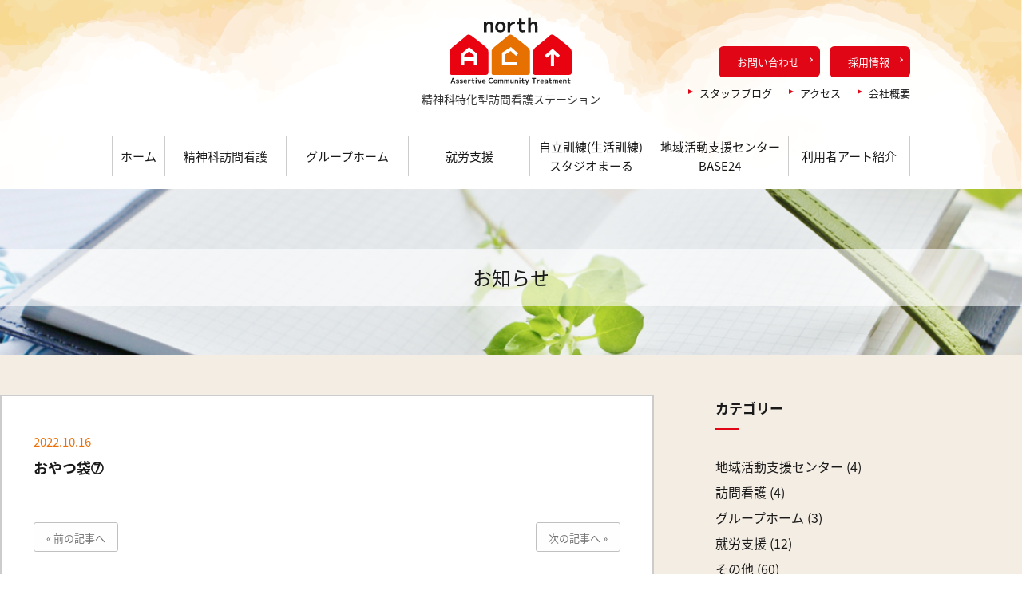

--- FILE ---
content_type: text/html; charset=UTF-8
request_url: https://www.north-act.com/art-gallery/%E3%81%8A%E3%82%84%E3%81%A4%E8%A2%8B%E2%9E%86/
body_size: 58089
content:
<!DOCTYPE html>
<html dir="ltr" lang="ja" prefix="og: https://ogp.me/ns#">

<head>
    <meta name="format-detection" content="telephone=no">
    <meta name="viewport" content="width=device-width">
    <meta charset="UTF-8" />
    <title>
        ノースアクト | 精神科特化型訪問看護ステーション    </title>
    <meta name="keyword" content="" />
    <link rel="stylesheet" href="https://www.north-act.com/wp-content/themes/northact/style.css?v=20251113" />

    <!-- favicon -->
    <link rel="apple-touch-icon" sizes="180x180" href="https://www.north-act.com/wp-content/themes/northact/images/favicon/apple-touch-icon.png">
    <link rel="icon" type="image/png" sizes="32x32" href="https://www.north-act.com/wp-content/themes/northact/images/favicon/favicon-32x32.png">
    <link rel="icon" type="image/png" sizes="16x16" href="https://www.north-act.com/wp-content/themes/northact/images/favicon/favicon-16x16.png">
    <link rel="manifest" href="https://www.north-act.com/wp-content/themes/northact/images/favicon/site.webmanifest">
    <link rel="mask-icon" href="https://www.north-act.com/wp-content/themes/northact/images/favicon/safari-pinned-tab.svg" color="#ffa243">
    <meta name="msapplication-TileColor" content="#ffffff">
    <meta name="theme-color" content="#ffffff">


            <!--[if lt IE 9]>
    <script src="https://www.north-act.com/wp-content/themes/northact/js/html5.js"></script>
    <script src="https://www.north-act.com/wp-content/themes/northact/js/respond.js"></script>
    <![endif]-->
            <script src="https://www.north-act.com/wp-content/themes/northact/js/jquery-3.3.1.min.js"></script>

    <!-- scrollreveal -->
    <script type="text/javascript" src="https://www.north-act.com/wp-content/themes/northact/js/scrollreveal/scrollreveal.js"></script>
    <script type="text/javascript" src="https://www.north-act.com/wp-content/themes/northact/js/scrollreveal/scrollreveal.thema.js"></script>

    <!-- accordion -->
    <script type="text/javascript" src="https://www.north-act.com/wp-content/themes/northact/js/accordion.js"></script>
    <!-- smoothScroll -->
    <script type="text/javascript" src="https://www.north-act.com/wp-content/themes/northact/js/smoothScroll.js"></script>
    <!-- pulldown -->
    <script type="text/javascript" src="https://www.north-act.com/wp-content/themes/northact/js/pulldown.js"></script>

    <script type="text/javascript" src="https://www.north-act.com/wp-content/themes/northact/js/lording.js"></script>

    <!-- matchHeight -->
    <script src="https://www.north-act.com/wp-content/themes/northact/js/match-height/jquery.matchHeight.js"></script>
    <script type="text/javascript" src="https://www.north-act.com/wp-content/themes/northact/js/user/matchHeight_userdf.js"></script>

    <!-- rwdImageMaps -->
    <!--
<script src="https://www.north-act.com/wp-content/themes/northact/js/rwdImageMaps/jquery.rwdImageMaps.js"></script>
<script type="text/javascript" src="https://www.north-act.com/wp-content/themes/northact/js/user/rwdImageMaps_userdf.js"></script>
-->

    <!-- drawer -->
    <script src="https://www.north-act.com/wp-content/themes/northact/js/iscroll.min.js"></script>
    <link rel="stylesheet" href="https://www.north-act.com/wp-content/themes/northact/js/drawer/dist/css/drawer.min.css">
    <script src="https://www.north-act.com/wp-content/themes/northact/js/drawer/dist/js/drawer.min.js"></script>
    <script type="text/javascript" src="https://www.north-act.com/wp-content/themes/northact/js/user/drawer_userdf.js"></script>


    <link rel="stylesheet" href="https://www.north-act.com/wp-content/themes/northact/css/print.css" media="print">

    <script type="text/javascript">
        jQuery(function($) {
            $('#mw_wp_form_mw-wp-form-61 select option[value=""]')
                .html('選択してください');
        });
    </script>

    <script>
        $(function() {
                    });
    </script>


    <!-- スライダー(vegas)-->
    <link rel="stylesheet" href="https://www.north-act.com/wp-content/themes/northact/js/vegas/vegas.css">
    <script src="https://www.north-act.com/wp-content/themes/northact/js/vegas/vegas.js"></script>
    <script>
        $(function() {
            $('#mainvisual').vegas({
                slides: [{
                        src: 'wp-content/themes/northact/images/slider1.jpg?v=20190319',
                        msg: '<h2><img src="https://www.north-act.com/wp-content/themes/northact/images/maintext1.svg" alt="" /></h2>'
                    },
                    {
                        src: 'wp-content/themes/northact/images/slider2.jpg?v=20190419',
                        msg: '<h2><img src="https://www.north-act.com/wp-content/themes/northact/images/maintext2.svg?v=20190419" alt="" /></h2>'
                    },
                    {
                        src: 'wp-content/themes/northact/images/slider5.jpg?v=20190319',
                        msg: '<h2><img src="https://www.north-act.com/wp-content/themes/northact/images/maintext3.svg" alt="" /></h2>'
                    },
                    {
                        src: 'wp-content/themes/northact/images/slider4.jpg?v=20190319',
                        msg: '<h2><img src="https://www.north-act.com/wp-content/themes/northact/images/maintext4.svg" alt="" /></h2>'
                    },
                ],
                overlay: false,
                animation: 'fead2',
                transitionDuration: 1500,
                delay: 7000,
                animationDuration: 18000,
                timer: false
            });

        });
    </script>

    <script>
        jQuery(function() {
            $('.mouseover').each(function() {
                var src_off = $(this).find('img').attr('src');
                var src_on = src_off.replace('_off', '_on');
                $('<img />').attr('src', src_on);
                $(this).hover(function() {
                    $(this).find('img').attr('src', src_on);
                }, function() {
                    $(this).find('img').attr('src', src_off);
                });
            });
        });
    </script>

    <!-- etc -->
    <script type="text/javascript" src="https://www.north-act.com/wp-content/themes/northact/js/product_apply.js"></script>
    <script src="https://www.north-act.com/wp-content/themes/northact/js/ajaxzip3.js" charset="UTF-8"></script>
    <script type="text/javascript" src="https://www.north-act.com/wp-content/themes/northact/js/user/ajaxzip3_userdf.js"></script>
    <script type="text/javascript" src="https://www.north-act.com/wp-content/themes/northact/js/privacyarea_proc.js"></script>

    <link rel="stylesheet" href="https://www.north-act.com/wp-content/themes/northact/js/lightbox/css/lightbox.css">
    <script src="https://www.north-act.com/wp-content/themes/northact/js/lightbox/js/lightbox.js" type="text/javascript"></script>

    <link rel="stylesheet" href="https://www.north-act.com/wp-content/themes/northact/js/drawer/dist/css/drawer.min.css">
    <script src="https://www.north-act.com/wp-content/themes/northact/js/drawer/dist/js/drawer.min.js"></script>
    <script type="text/javascript" src="https://www.north-act.com/wp-content/themes/northact/js/user/drawer_userdf.js"></script>


    

    
		<!-- All in One SEO 4.9.2 - aioseo.com -->
	<meta name="robots" content="max-image-preview:large" />
	<link rel="canonical" href="https://www.north-act.com/art-gallery/%e3%81%8a%e3%82%84%e3%81%a4%e8%a2%8b%e2%9e%86/" />
	<meta name="generator" content="All in One SEO (AIOSEO) 4.9.2" />
		<meta property="og:locale" content="ja_JP" />
		<meta property="og:site_name" content="ノースアクト | 精神科特化型訪問看護ステーション |" />
		<meta property="og:type" content="article" />
		<meta property="og:title" content="おやつ袋➆ | ノースアクト | 精神科特化型訪問看護ステーション" />
		<meta property="og:url" content="https://www.north-act.com/art-gallery/%e3%81%8a%e3%82%84%e3%81%a4%e8%a2%8b%e2%9e%86/" />
		<meta property="article:published_time" content="2022-10-16T00:40:25+00:00" />
		<meta property="article:modified_time" content="2022-10-16T00:40:25+00:00" />
		<meta name="twitter:card" content="summary" />
		<meta name="twitter:title" content="おやつ袋➆ | ノースアクト | 精神科特化型訪問看護ステーション" />
		<script type="application/ld+json" class="aioseo-schema">
			{"@context":"https:\/\/schema.org","@graph":[{"@type":"BreadcrumbList","@id":"https:\/\/www.north-act.com\/art-gallery\/%e3%81%8a%e3%82%84%e3%81%a4%e8%a2%8b%e2%9e%86\/#breadcrumblist","itemListElement":[{"@type":"ListItem","@id":"https:\/\/www.north-act.com#listItem","position":1,"name":"Home","item":"https:\/\/www.north-act.com","nextItem":{"@type":"ListItem","@id":"https:\/\/www.north-act.com\/art-gallery\/#listItem","name":"\u5229\u7528\u8005\u30a2\u30fc\u30c8"}},{"@type":"ListItem","@id":"https:\/\/www.north-act.com\/art-gallery\/#listItem","position":2,"name":"\u5229\u7528\u8005\u30a2\u30fc\u30c8","item":"https:\/\/www.north-act.com\/art-gallery\/","nextItem":{"@type":"ListItem","@id":"https:\/\/www.north-act.com\/art-gallery\/%e3%81%8a%e3%82%84%e3%81%a4%e8%a2%8b%e2%9e%86\/#listItem","name":"\u304a\u3084\u3064\u888b\u2786"},"previousItem":{"@type":"ListItem","@id":"https:\/\/www.north-act.com#listItem","name":"Home"}},{"@type":"ListItem","@id":"https:\/\/www.north-act.com\/art-gallery\/%e3%81%8a%e3%82%84%e3%81%a4%e8%a2%8b%e2%9e%86\/#listItem","position":3,"name":"\u304a\u3084\u3064\u888b\u2786","previousItem":{"@type":"ListItem","@id":"https:\/\/www.north-act.com\/art-gallery\/#listItem","name":"\u5229\u7528\u8005\u30a2\u30fc\u30c8"}}]},{"@type":"Organization","@id":"https:\/\/www.north-act.com\/#organization","name":"\u30ce\u30fc\u30b9\u30a2\u30af\u30c8 | \u7cbe\u795e\u79d1\u7279\u5316\u578b\u8a2a\u554f\u770b\u8b77\u30b9\u30c6\u30fc\u30b7\u30e7\u30f3","url":"https:\/\/www.north-act.com\/"},{"@type":"WebPage","@id":"https:\/\/www.north-act.com\/art-gallery\/%e3%81%8a%e3%82%84%e3%81%a4%e8%a2%8b%e2%9e%86\/#webpage","url":"https:\/\/www.north-act.com\/art-gallery\/%e3%81%8a%e3%82%84%e3%81%a4%e8%a2%8b%e2%9e%86\/","name":"\u304a\u3084\u3064\u888b\u2786 | \u30ce\u30fc\u30b9\u30a2\u30af\u30c8 | \u7cbe\u795e\u79d1\u7279\u5316\u578b\u8a2a\u554f\u770b\u8b77\u30b9\u30c6\u30fc\u30b7\u30e7\u30f3","inLanguage":"ja","isPartOf":{"@id":"https:\/\/www.north-act.com\/#website"},"breadcrumb":{"@id":"https:\/\/www.north-act.com\/art-gallery\/%e3%81%8a%e3%82%84%e3%81%a4%e8%a2%8b%e2%9e%86\/#breadcrumblist"},"image":{"@type":"ImageObject","url":"https:\/\/www.north-act.com\/wp-content\/uploads\/2022\/10\/\u304a\u3084\u3064\u888b\u2786.jpg","@id":"https:\/\/www.north-act.com\/art-gallery\/%e3%81%8a%e3%82%84%e3%81%a4%e8%a2%8b%e2%9e%86\/#mainImage","width":241,"height":320},"primaryImageOfPage":{"@id":"https:\/\/www.north-act.com\/art-gallery\/%e3%81%8a%e3%82%84%e3%81%a4%e8%a2%8b%e2%9e%86\/#mainImage"},"datePublished":"2022-10-16T09:40:25+09:00","dateModified":"2022-10-16T09:40:25+09:00"},{"@type":"WebSite","@id":"https:\/\/www.north-act.com\/#website","url":"https:\/\/www.north-act.com\/","name":"\u30ce\u30fc\u30b9\u30a2\u30af\u30c8 | \u7cbe\u795e\u79d1\u7279\u5316\u578b\u8a2a\u554f\u770b\u8b77\u30b9\u30c6\u30fc\u30b7\u30e7\u30f3","inLanguage":"ja","publisher":{"@id":"https:\/\/www.north-act.com\/#organization"}}]}
		</script>
		<!-- All in One SEO -->

<link rel='dns-prefetch' href='//stats.wp.com' />
<link rel='preconnect' href='//c0.wp.com' />
<link rel="alternate" title="oEmbed (JSON)" type="application/json+oembed" href="https://www.north-act.com/wp-json/oembed/1.0/embed?url=https%3A%2F%2Fwww.north-act.com%2Fart-gallery%2F%25e3%2581%258a%25e3%2582%2584%25e3%2581%25a4%25e8%25a2%258b%25e2%259e%2586%2F" />
<link rel="alternate" title="oEmbed (XML)" type="text/xml+oembed" href="https://www.north-act.com/wp-json/oembed/1.0/embed?url=https%3A%2F%2Fwww.north-act.com%2Fart-gallery%2F%25e3%2581%258a%25e3%2582%2584%25e3%2581%25a4%25e8%25a2%258b%25e2%259e%2586%2F&#038;format=xml" />
<style id='wp-img-auto-sizes-contain-inline-css' type='text/css'>
img:is([sizes=auto i],[sizes^="auto," i]){contain-intrinsic-size:3000px 1500px}
/*# sourceURL=wp-img-auto-sizes-contain-inline-css */
</style>
<style id='wp-emoji-styles-inline-css' type='text/css'>

	img.wp-smiley, img.emoji {
		display: inline !important;
		border: none !important;
		box-shadow: none !important;
		height: 1em !important;
		width: 1em !important;
		margin: 0 0.07em !important;
		vertical-align: -0.1em !important;
		background: none !important;
		padding: 0 !important;
	}
/*# sourceURL=wp-emoji-styles-inline-css */
</style>
<style id='wp-block-library-inline-css' type='text/css'>
:root{--wp-block-synced-color:#7a00df;--wp-block-synced-color--rgb:122,0,223;--wp-bound-block-color:var(--wp-block-synced-color);--wp-editor-canvas-background:#ddd;--wp-admin-theme-color:#007cba;--wp-admin-theme-color--rgb:0,124,186;--wp-admin-theme-color-darker-10:#006ba1;--wp-admin-theme-color-darker-10--rgb:0,107,160.5;--wp-admin-theme-color-darker-20:#005a87;--wp-admin-theme-color-darker-20--rgb:0,90,135;--wp-admin-border-width-focus:2px}@media (min-resolution:192dpi){:root{--wp-admin-border-width-focus:1.5px}}.wp-element-button{cursor:pointer}:root .has-very-light-gray-background-color{background-color:#eee}:root .has-very-dark-gray-background-color{background-color:#313131}:root .has-very-light-gray-color{color:#eee}:root .has-very-dark-gray-color{color:#313131}:root .has-vivid-green-cyan-to-vivid-cyan-blue-gradient-background{background:linear-gradient(135deg,#00d084,#0693e3)}:root .has-purple-crush-gradient-background{background:linear-gradient(135deg,#34e2e4,#4721fb 50%,#ab1dfe)}:root .has-hazy-dawn-gradient-background{background:linear-gradient(135deg,#faaca8,#dad0ec)}:root .has-subdued-olive-gradient-background{background:linear-gradient(135deg,#fafae1,#67a671)}:root .has-atomic-cream-gradient-background{background:linear-gradient(135deg,#fdd79a,#004a59)}:root .has-nightshade-gradient-background{background:linear-gradient(135deg,#330968,#31cdcf)}:root .has-midnight-gradient-background{background:linear-gradient(135deg,#020381,#2874fc)}:root{--wp--preset--font-size--normal:16px;--wp--preset--font-size--huge:42px}.has-regular-font-size{font-size:1em}.has-larger-font-size{font-size:2.625em}.has-normal-font-size{font-size:var(--wp--preset--font-size--normal)}.has-huge-font-size{font-size:var(--wp--preset--font-size--huge)}.has-text-align-center{text-align:center}.has-text-align-left{text-align:left}.has-text-align-right{text-align:right}.has-fit-text{white-space:nowrap!important}#end-resizable-editor-section{display:none}.aligncenter{clear:both}.items-justified-left{justify-content:flex-start}.items-justified-center{justify-content:center}.items-justified-right{justify-content:flex-end}.items-justified-space-between{justify-content:space-between}.screen-reader-text{border:0;clip-path:inset(50%);height:1px;margin:-1px;overflow:hidden;padding:0;position:absolute;width:1px;word-wrap:normal!important}.screen-reader-text:focus{background-color:#ddd;clip-path:none;color:#444;display:block;font-size:1em;height:auto;left:5px;line-height:normal;padding:15px 23px 14px;text-decoration:none;top:5px;width:auto;z-index:100000}html :where(.has-border-color){border-style:solid}html :where([style*=border-top-color]){border-top-style:solid}html :where([style*=border-right-color]){border-right-style:solid}html :where([style*=border-bottom-color]){border-bottom-style:solid}html :where([style*=border-left-color]){border-left-style:solid}html :where([style*=border-width]){border-style:solid}html :where([style*=border-top-width]){border-top-style:solid}html :where([style*=border-right-width]){border-right-style:solid}html :where([style*=border-bottom-width]){border-bottom-style:solid}html :where([style*=border-left-width]){border-left-style:solid}html :where(img[class*=wp-image-]){height:auto;max-width:100%}:where(figure){margin:0 0 1em}html :where(.is-position-sticky){--wp-admin--admin-bar--position-offset:var(--wp-admin--admin-bar--height,0px)}@media screen and (max-width:600px){html :where(.is-position-sticky){--wp-admin--admin-bar--position-offset:0px}}

/*# sourceURL=wp-block-library-inline-css */
</style><style id='global-styles-inline-css' type='text/css'>
:root{--wp--preset--aspect-ratio--square: 1;--wp--preset--aspect-ratio--4-3: 4/3;--wp--preset--aspect-ratio--3-4: 3/4;--wp--preset--aspect-ratio--3-2: 3/2;--wp--preset--aspect-ratio--2-3: 2/3;--wp--preset--aspect-ratio--16-9: 16/9;--wp--preset--aspect-ratio--9-16: 9/16;--wp--preset--color--black: #000000;--wp--preset--color--cyan-bluish-gray: #abb8c3;--wp--preset--color--white: #ffffff;--wp--preset--color--pale-pink: #f78da7;--wp--preset--color--vivid-red: #cf2e2e;--wp--preset--color--luminous-vivid-orange: #ff6900;--wp--preset--color--luminous-vivid-amber: #fcb900;--wp--preset--color--light-green-cyan: #7bdcb5;--wp--preset--color--vivid-green-cyan: #00d084;--wp--preset--color--pale-cyan-blue: #8ed1fc;--wp--preset--color--vivid-cyan-blue: #0693e3;--wp--preset--color--vivid-purple: #9b51e0;--wp--preset--gradient--vivid-cyan-blue-to-vivid-purple: linear-gradient(135deg,rgb(6,147,227) 0%,rgb(155,81,224) 100%);--wp--preset--gradient--light-green-cyan-to-vivid-green-cyan: linear-gradient(135deg,rgb(122,220,180) 0%,rgb(0,208,130) 100%);--wp--preset--gradient--luminous-vivid-amber-to-luminous-vivid-orange: linear-gradient(135deg,rgb(252,185,0) 0%,rgb(255,105,0) 100%);--wp--preset--gradient--luminous-vivid-orange-to-vivid-red: linear-gradient(135deg,rgb(255,105,0) 0%,rgb(207,46,46) 100%);--wp--preset--gradient--very-light-gray-to-cyan-bluish-gray: linear-gradient(135deg,rgb(238,238,238) 0%,rgb(169,184,195) 100%);--wp--preset--gradient--cool-to-warm-spectrum: linear-gradient(135deg,rgb(74,234,220) 0%,rgb(151,120,209) 20%,rgb(207,42,186) 40%,rgb(238,44,130) 60%,rgb(251,105,98) 80%,rgb(254,248,76) 100%);--wp--preset--gradient--blush-light-purple: linear-gradient(135deg,rgb(255,206,236) 0%,rgb(152,150,240) 100%);--wp--preset--gradient--blush-bordeaux: linear-gradient(135deg,rgb(254,205,165) 0%,rgb(254,45,45) 50%,rgb(107,0,62) 100%);--wp--preset--gradient--luminous-dusk: linear-gradient(135deg,rgb(255,203,112) 0%,rgb(199,81,192) 50%,rgb(65,88,208) 100%);--wp--preset--gradient--pale-ocean: linear-gradient(135deg,rgb(255,245,203) 0%,rgb(182,227,212) 50%,rgb(51,167,181) 100%);--wp--preset--gradient--electric-grass: linear-gradient(135deg,rgb(202,248,128) 0%,rgb(113,206,126) 100%);--wp--preset--gradient--midnight: linear-gradient(135deg,rgb(2,3,129) 0%,rgb(40,116,252) 100%);--wp--preset--font-size--small: 13px;--wp--preset--font-size--medium: 20px;--wp--preset--font-size--large: 36px;--wp--preset--font-size--x-large: 42px;--wp--preset--spacing--20: 0.44rem;--wp--preset--spacing--30: 0.67rem;--wp--preset--spacing--40: 1rem;--wp--preset--spacing--50: 1.5rem;--wp--preset--spacing--60: 2.25rem;--wp--preset--spacing--70: 3.38rem;--wp--preset--spacing--80: 5.06rem;--wp--preset--shadow--natural: 6px 6px 9px rgba(0, 0, 0, 0.2);--wp--preset--shadow--deep: 12px 12px 50px rgba(0, 0, 0, 0.4);--wp--preset--shadow--sharp: 6px 6px 0px rgba(0, 0, 0, 0.2);--wp--preset--shadow--outlined: 6px 6px 0px -3px rgb(255, 255, 255), 6px 6px rgb(0, 0, 0);--wp--preset--shadow--crisp: 6px 6px 0px rgb(0, 0, 0);}:where(.is-layout-flex){gap: 0.5em;}:where(.is-layout-grid){gap: 0.5em;}body .is-layout-flex{display: flex;}.is-layout-flex{flex-wrap: wrap;align-items: center;}.is-layout-flex > :is(*, div){margin: 0;}body .is-layout-grid{display: grid;}.is-layout-grid > :is(*, div){margin: 0;}:where(.wp-block-columns.is-layout-flex){gap: 2em;}:where(.wp-block-columns.is-layout-grid){gap: 2em;}:where(.wp-block-post-template.is-layout-flex){gap: 1.25em;}:where(.wp-block-post-template.is-layout-grid){gap: 1.25em;}.has-black-color{color: var(--wp--preset--color--black) !important;}.has-cyan-bluish-gray-color{color: var(--wp--preset--color--cyan-bluish-gray) !important;}.has-white-color{color: var(--wp--preset--color--white) !important;}.has-pale-pink-color{color: var(--wp--preset--color--pale-pink) !important;}.has-vivid-red-color{color: var(--wp--preset--color--vivid-red) !important;}.has-luminous-vivid-orange-color{color: var(--wp--preset--color--luminous-vivid-orange) !important;}.has-luminous-vivid-amber-color{color: var(--wp--preset--color--luminous-vivid-amber) !important;}.has-light-green-cyan-color{color: var(--wp--preset--color--light-green-cyan) !important;}.has-vivid-green-cyan-color{color: var(--wp--preset--color--vivid-green-cyan) !important;}.has-pale-cyan-blue-color{color: var(--wp--preset--color--pale-cyan-blue) !important;}.has-vivid-cyan-blue-color{color: var(--wp--preset--color--vivid-cyan-blue) !important;}.has-vivid-purple-color{color: var(--wp--preset--color--vivid-purple) !important;}.has-black-background-color{background-color: var(--wp--preset--color--black) !important;}.has-cyan-bluish-gray-background-color{background-color: var(--wp--preset--color--cyan-bluish-gray) !important;}.has-white-background-color{background-color: var(--wp--preset--color--white) !important;}.has-pale-pink-background-color{background-color: var(--wp--preset--color--pale-pink) !important;}.has-vivid-red-background-color{background-color: var(--wp--preset--color--vivid-red) !important;}.has-luminous-vivid-orange-background-color{background-color: var(--wp--preset--color--luminous-vivid-orange) !important;}.has-luminous-vivid-amber-background-color{background-color: var(--wp--preset--color--luminous-vivid-amber) !important;}.has-light-green-cyan-background-color{background-color: var(--wp--preset--color--light-green-cyan) !important;}.has-vivid-green-cyan-background-color{background-color: var(--wp--preset--color--vivid-green-cyan) !important;}.has-pale-cyan-blue-background-color{background-color: var(--wp--preset--color--pale-cyan-blue) !important;}.has-vivid-cyan-blue-background-color{background-color: var(--wp--preset--color--vivid-cyan-blue) !important;}.has-vivid-purple-background-color{background-color: var(--wp--preset--color--vivid-purple) !important;}.has-black-border-color{border-color: var(--wp--preset--color--black) !important;}.has-cyan-bluish-gray-border-color{border-color: var(--wp--preset--color--cyan-bluish-gray) !important;}.has-white-border-color{border-color: var(--wp--preset--color--white) !important;}.has-pale-pink-border-color{border-color: var(--wp--preset--color--pale-pink) !important;}.has-vivid-red-border-color{border-color: var(--wp--preset--color--vivid-red) !important;}.has-luminous-vivid-orange-border-color{border-color: var(--wp--preset--color--luminous-vivid-orange) !important;}.has-luminous-vivid-amber-border-color{border-color: var(--wp--preset--color--luminous-vivid-amber) !important;}.has-light-green-cyan-border-color{border-color: var(--wp--preset--color--light-green-cyan) !important;}.has-vivid-green-cyan-border-color{border-color: var(--wp--preset--color--vivid-green-cyan) !important;}.has-pale-cyan-blue-border-color{border-color: var(--wp--preset--color--pale-cyan-blue) !important;}.has-vivid-cyan-blue-border-color{border-color: var(--wp--preset--color--vivid-cyan-blue) !important;}.has-vivid-purple-border-color{border-color: var(--wp--preset--color--vivid-purple) !important;}.has-vivid-cyan-blue-to-vivid-purple-gradient-background{background: var(--wp--preset--gradient--vivid-cyan-blue-to-vivid-purple) !important;}.has-light-green-cyan-to-vivid-green-cyan-gradient-background{background: var(--wp--preset--gradient--light-green-cyan-to-vivid-green-cyan) !important;}.has-luminous-vivid-amber-to-luminous-vivid-orange-gradient-background{background: var(--wp--preset--gradient--luminous-vivid-amber-to-luminous-vivid-orange) !important;}.has-luminous-vivid-orange-to-vivid-red-gradient-background{background: var(--wp--preset--gradient--luminous-vivid-orange-to-vivid-red) !important;}.has-very-light-gray-to-cyan-bluish-gray-gradient-background{background: var(--wp--preset--gradient--very-light-gray-to-cyan-bluish-gray) !important;}.has-cool-to-warm-spectrum-gradient-background{background: var(--wp--preset--gradient--cool-to-warm-spectrum) !important;}.has-blush-light-purple-gradient-background{background: var(--wp--preset--gradient--blush-light-purple) !important;}.has-blush-bordeaux-gradient-background{background: var(--wp--preset--gradient--blush-bordeaux) !important;}.has-luminous-dusk-gradient-background{background: var(--wp--preset--gradient--luminous-dusk) !important;}.has-pale-ocean-gradient-background{background: var(--wp--preset--gradient--pale-ocean) !important;}.has-electric-grass-gradient-background{background: var(--wp--preset--gradient--electric-grass) !important;}.has-midnight-gradient-background{background: var(--wp--preset--gradient--midnight) !important;}.has-small-font-size{font-size: var(--wp--preset--font-size--small) !important;}.has-medium-font-size{font-size: var(--wp--preset--font-size--medium) !important;}.has-large-font-size{font-size: var(--wp--preset--font-size--large) !important;}.has-x-large-font-size{font-size: var(--wp--preset--font-size--x-large) !important;}
/*# sourceURL=global-styles-inline-css */
</style>

<style id='classic-theme-styles-inline-css' type='text/css'>
/*! This file is auto-generated */
.wp-block-button__link{color:#fff;background-color:#32373c;border-radius:9999px;box-shadow:none;text-decoration:none;padding:calc(.667em + 2px) calc(1.333em + 2px);font-size:1.125em}.wp-block-file__button{background:#32373c;color:#fff;text-decoration:none}
/*# sourceURL=/wp-includes/css/classic-themes.min.css */
</style>
<script type="text/javascript" src="https://c0.wp.com/c/6.9/wp-includes/js/jquery/jquery.min.js" id="jquery-core-js"></script>
<script type="text/javascript" src="https://c0.wp.com/c/6.9/wp-includes/js/jquery/jquery-migrate.min.js" id="jquery-migrate-js"></script>
<link rel="https://api.w.org/" href="https://www.north-act.com/wp-json/" /><link rel="EditURI" type="application/rsd+xml" title="RSD" href="https://www.north-act.com/xmlrpc.php?rsd" />
<meta name="generator" content="WordPress 6.9" />
<link rel='shortlink' href='https://www.north-act.com/?p=1662' />
	<style>img#wpstats{display:none}</style>
		</head>


<body id="page_single" class="drawer drawer--top subpage art-gallery">
    <div id="fb-root"></div>
    <script async defer crossorigin="anonymous" src="https://connect.facebook.net/ja_JP/sdk.js#xfbml=1&version=v10.0&appId=216906571695058" nonce="mZYj0gfN"></script>
    <div id="loading_wrap"></div>
    <div id="outer">
        <header>
            <div class="pcmenu cf">
                <div class="header_top cf">
                    <div class="wrapper">
                        <h1>
                            <a href="https://www.north-act.com/"><img src="https://www.north-act.com/wp-content/themes/northact/images/header_logo.svg" alt="" /></a>
                            <span class="text">精神科特化型訪問看護ステーション</span>
                        </h1>
                        <div class="header_contact cf">
                            <div class="btn_list">
                                <div class="contact"><a href="https://www.north-act.com/recruit/">採用情報</a></div>
                                <div class="contact"><a href="https://www.north-act.com/contact/">お問い合わせ</a></div>
                            </div>

                            <ol class="cf">
                                <li><a href="https://www.north-act.com/blog/">スタッフブログ</a></li>
                                <li><a href="https://www.north-act.com/access/">アクセス</a></li>
                                <li><a href="https://www.north-act.com/company/">会社概要</a></li>
                            </ol>
                        </div>
                        <!-- header_contact -->
                    </div>
                    <!-- contact -->
                </div>
                <!-- header_top -->
                <div class="header_bottom cf">
                    <div class="wrapper">
                        <nav>
                            <ul>
                                <li class="home"><a class="mouseover" href="https://www.north-act.com/">ホーム</a></li>
                                <li class="visitingcare"><a href="javascript:;">精神科訪問看護</a>
                                    <ol class="drop" style="display: none;">
                                        <li><a href="https://www.north-act.com/visitingcare/">精神科訪問看護</a></li>
                                        <li><a href="https://www.north-act.com/qa/">訪問看護O&amp;A</a></li>
                                    </ol>
                                </li>
                                <li class="group"><a href="https://www.north-act.com/group/">グループホーム</a></li>
                                <!--
                                <li class="staff"><a href="https://www.north-act.com/staff/">ピアスタッフ</a>
                                </li>-->

                                <!--<li class="medical"><a href="https://www.north-act.com/partner/">提携医療・福祉機関</a>
                                </li>-->
                                <li class="recruit"><a href="https://www.north-act.com/syurou/">就労支援
                                    </a>
                                </li>

                                <li class="marl"><a href="https://www.north-act.com/studio-marl/">自立訓練(生活訓練)<br>スタジオまーる</a>
                                </li>
                                <li class="supportcenter"><a href="https://www.north-act.com/supportcenter/">地域活動支援センター<br>BASE24</a>
                                </li>
                                <li class="recruit"><a href="https://www.north-act.com/art-gallery/">利用者アート紹介</a>
                                </li>

                            </ul>
                        </nav>
                    </div>
                    <!-- wrapper -->
                </div><!-- header_bottom -->
                <div class="header_bottom_dammy"></div>
            </div>
            <!-- pcmenu -->

            <div class="spmenu drawermenu" role="banner" id="top">
                <h1 class="cf"><a href="https://www.north-act.com/"><img src="https://www.north-act.com/wp-content/themes/northact/images/header_logo.svg" alt="" /><span class="text">精神科特化型<br>訪問看護ステーション</span></a></h1>
                <button type="button" class="drawer-toggle drawer-hamburger">
                    <span class="sr-only">toggle navigation</span>
                    <span class="drawer-hamburger-icon"></span>
                    <div id="menu-text" class="text">MENU</div>
                </button>
                <nav class="drawer-nav" role="navigation">
                    <div class="nav-top">
                        <ul class="cf">
                            <li><a href="https://www.north-act.com/blog/"><img src="https://www.north-act.com/wp-content/themes/northact/images/header_blog_icon.svg" alt="" /><span class="text">スタッフブログ</span></a></li>
                            <li><a target="_blank" href="https://www.google.com/maps?ll=43.11441,141.332838&z=19&t=m&hl=ja&gl=JP&mapclient=embed&q=%E3%80%92001-0908+%E5%8C%97%E6%B5%B7%E9%81%93%E6%9C%AD%E5%B9%8C%E5%B8%82%E5%8C%97%E5%8C%BA%E6%96%B0%E7%90%B4%E4%BC%BC%EF%BC%98%E6%9D%A1%EF%BC%93%E4%B8%81%E7%9B%AE%EF%BC%93%E2%88%92%EF%BC%91%EF%BC%94"><img src="https://www.north-act.com/wp-content/themes/northact/images/header_map_icon.svg" alt="" /><span class="text">Google Maps</span></a></li>
                            <li><a href="https://www.north-act.com/contact/"><img src="https://www.north-act.com/wp-content/themes/northact/images/header_mail_icon.svg" alt="" /><span class="text">お問い合わせ</span></a></li>
                        </ul>
                    </div>

                    <div class="inner">
                        <h3 class="sp-title">MENU</h3>
                        <ul class="drawer-menu cf">
                            <li class="color"><a class="drawer-menu-item" href="https://www.north-act.com/">ホーム</a></li>
                            <li class="color"><a class="drawer-menu-item" href="https://www.north-act.com/visitingcare/">精神科訪問看護</a></li>
                            <li class="color"><a class="drawer-menu-item" href="https://www.north-act.com/group/">グループホーム</a></li>
                            <!--
                            <li class="color"><a class="drawer-menu-item" href="https://www.north-act.com/staff/">ピアスタッフ</a></li>-->

                            <li class="color"><a class="drawer-menu-item" href="https://www.north-act.com/qa/">訪問看護O&amp;A</a></li>
                            <!--
                            <li class="color"><a class="drawer-menu-item" href="https://www.north-act.com/partner/">提携医療・福祉機関</a></li>-->

                            <li class="color"><a class="drawer-menu-item" href="https://www.north-act.com/syurou/">就労支援
                                </a></li>
                            <li class="color"><a class="drawer-menu-item" href="https://www.north-act.com/art-gallery/">利用者アート紹介
                                </a></li>
                            <li class="color"><a class="drawer-menu-item" href="https://www.north-act.com/studio-marl/">自立訓練(生活訓練)<br>スタジオまーる</a>
                            </li>
                            <li class="color"><a class="drawer-menu-item" href="https://www.north-act.com/supportcenter/">地域活動支援センター<br>BASE24</a>
                            </li>


                            <li class="color"><a class="drawer-menu-item" href="https://www.north-act.com/access/">アクセス</a></li>
                            <li class="color"><a class="drawer-menu-item" href="https://www.north-act.com/about/achievement/">社会的実績</a></li>
                            <li class="color"><a class="drawer-menu-item" href="https://www.north-act.com/company/">会社概要</a></li>
                            <li class="color"><a class="drawer-menu-item" href="https://www.north-act.com/recruit/">採用情報</a></li>
                            <li class="color"><a class="drawer-menu-item" href="https://www.north-act.com/blog/">スタッフブログ</a></li>
                            <li class="color"><a class="drawer-menu-item" href="https://www.north-act.com/movie/">スタッフ専用ページ</a></li>
                            <li class="color"><a class="drawer-menu-item" href="https://www.north-act.com/newslist/">お知らせ</a></li>
                            <li class="color"><a class="drawer-menu-item" href="https://www.north-act.com/contact/">お問い合わせ</a></li>
                            <li class="color"><a class="drawer-menu-item" href="https://www.facebook.com/north.ACT.sapporo/" target="_blank">Facebook</a></li>
                        </ul>
                        <!--
                        <h3 class="sp-title">NEWS</h3>
                        <ul class="drawer-menu cf">
                            <li class="color"><a class="drawer-menu-item" href="https://www.north-act.com/newslist/">お知らせ</a></li>

                        </ul>
-->
                    </div>
                    <!-- inner -->
                </nav>
            </div>
            <!-- spmenu -->

        </header>
        <main role="main">
<section class="newslist">
    <div id="contents_wrap">
        

<div id="pagetitle-photo" class="fead4" style="background:url(https://www.north-act.com/wp-content/themes/northact/images/pagetitle_blog.jpg) no-repeat center center; background-size:cover;">
    <div class="title-outer enter-title">
        お知らせ
    </div>
</div>


        
        <div class="cf bg_pink">
            <div class="wrapper">
                <div id="contents">
                    <section class="news_entry pt_l">
                                                <article class="post-1662 art-gallery type-art-gallery status-publish has-post-thumbnail hentry">
                            <div class="entry-header">
                                <p>
                                    <time class="entry-date" datetime="2022-10-16" pubdate="2022-10-16">
                                        2022.10.16                                    </time>
                                </p>
                                <h3 class="entry-title pb_s">
                                    おやつ袋➆                                </h3>
                            </div>
                            <section class="entry-content pt_s">
                                                            </section>
                            <ul class="page_link cf">
                                <li class="prev">
                                    <a href="https://www.north-act.com/art-gallery/%e3%81%8a%e3%82%84%e3%81%a4%e8%a2%8b%e2%9e%85/" rel="prev">« 前の記事へ</a>                                </li>
                                <li class="next">
                                    <a href="https://www.north-act.com/art-gallery/%e3%81%8a%e3%82%84%e3%81%a4%e8%a2%8b%e2%9e%87/" rel="next">次の記事へ »</a>                                </li>
                            </ul>
                        </article>
                                                                        <p class="linkbtn1 pb_l pt_l"><a href="https://www.north-act.com/newslist/">一覧を見る</a></p>
                    </section>
                </div>
                <!-- contents -->

                <div id="sidebar" class="pt_l pb_l">
    <aside>
        <div class="cat_list mb">
            <h4 class="head-title">カテゴリー</h4>
            <ul class="pt">
                	<li class="cat-item cat-item-12"><a href="https://www.north-act.com/category/%e5%9c%b0%e5%9f%9f%e6%b4%bb%e5%8b%95%e6%94%af%e6%8f%b4%e3%82%bb%e3%83%b3%e3%82%bf%e3%83%bc/">地域活動支援センター</a> (4)
</li>
	<li class="cat-item cat-item-11"><a href="https://www.north-act.com/category/houmon/">訪問看護</a> (4)
</li>
	<li class="cat-item cat-item-10"><a href="https://www.north-act.com/category/grouphome/">グループホーム</a> (3)
</li>
	<li class="cat-item cat-item-3"><a href="https://www.north-act.com/category/syurou/">就労支援</a> (12)
</li>
	<li class="cat-item cat-item-5"><a href="https://www.north-act.com/category/other/">その他</a> (60)
</li>
            </ul>
        </div>
        <!--category -->

        <!--
        <div class="archive_list">
            <h4 class="head-title">過去記事</h4>

            <ul class="pt">
                <div class="select-wrap">
                    <select name="archive-dropdown" onChange='document.location.href=this.options[this.selectedIndex].value;'>
                        <option value="">アーカイブを選択</option>
                        	<option value='https://www.north-act.com/2025/12/'> 2025年12月 &nbsp;(2)</option>
	<option value='https://www.north-act.com/2025/11/'> 2025年11月 &nbsp;(1)</option>
	<option value='https://www.north-act.com/2025/10/'> 2025年10月 &nbsp;(2)</option>
	<option value='https://www.north-act.com/2025/08/'> 2025年8月 &nbsp;(1)</option>
	<option value='https://www.north-act.com/2025/07/'> 2025年7月 &nbsp;(1)</option>
	<option value='https://www.north-act.com/2025/06/'> 2025年6月 &nbsp;(2)</option>
	<option value='https://www.north-act.com/2025/04/'> 2025年4月 &nbsp;(1)</option>
	<option value='https://www.north-act.com/2025/03/'> 2025年3月 &nbsp;(1)</option>
	<option value='https://www.north-act.com/2025/02/'> 2025年2月 &nbsp;(2)</option>
	<option value='https://www.north-act.com/2025/01/'> 2025年1月 &nbsp;(1)</option>
	<option value='https://www.north-act.com/2024/11/'> 2024年11月 &nbsp;(1)</option>
	<option value='https://www.north-act.com/2024/10/'> 2024年10月 &nbsp;(2)</option>
	<option value='https://www.north-act.com/2024/08/'> 2024年8月 &nbsp;(1)</option>
	<option value='https://www.north-act.com/2024/07/'> 2024年7月 &nbsp;(2)</option>
	<option value='https://www.north-act.com/2024/06/'> 2024年6月 &nbsp;(1)</option>
	<option value='https://www.north-act.com/2024/04/'> 2024年4月 &nbsp;(1)</option>
	<option value='https://www.north-act.com/2024/03/'> 2024年3月 &nbsp;(1)</option>
	<option value='https://www.north-act.com/2024/02/'> 2024年2月 &nbsp;(2)</option>
	<option value='https://www.north-act.com/2023/12/'> 2023年12月 &nbsp;(1)</option>
	<option value='https://www.north-act.com/2023/11/'> 2023年11月 &nbsp;(1)</option>
	<option value='https://www.north-act.com/2023/10/'> 2023年10月 &nbsp;(1)</option>
	<option value='https://www.north-act.com/2023/09/'> 2023年9月 &nbsp;(1)</option>
	<option value='https://www.north-act.com/2023/08/'> 2023年8月 &nbsp;(1)</option>
	<option value='https://www.north-act.com/2023/07/'> 2023年7月 &nbsp;(1)</option>
	<option value='https://www.north-act.com/2023/06/'> 2023年6月 &nbsp;(1)</option>
	<option value='https://www.north-act.com/2023/05/'> 2023年5月 &nbsp;(1)</option>
	<option value='https://www.north-act.com/2023/04/'> 2023年4月 &nbsp;(1)</option>
	<option value='https://www.north-act.com/2023/03/'> 2023年3月 &nbsp;(1)</option>
	<option value='https://www.north-act.com/2023/02/'> 2023年2月 &nbsp;(1)</option>
	<option value='https://www.north-act.com/2023/01/'> 2023年1月 &nbsp;(1)</option>
	<option value='https://www.north-act.com/2022/12/'> 2022年12月 &nbsp;(1)</option>
	<option value='https://www.north-act.com/2022/11/'> 2022年11月 &nbsp;(1)</option>
	<option value='https://www.north-act.com/2022/10/'> 2022年10月 &nbsp;(2)</option>
	<option value='https://www.north-act.com/2022/09/'> 2022年9月 &nbsp;(1)</option>
	<option value='https://www.north-act.com/2022/08/'> 2022年8月 &nbsp;(2)</option>
	<option value='https://www.north-act.com/2022/06/'> 2022年6月 &nbsp;(1)</option>
	<option value='https://www.north-act.com/2022/05/'> 2022年5月 &nbsp;(1)</option>
	<option value='https://www.north-act.com/2022/04/'> 2022年4月 &nbsp;(1)</option>
	<option value='https://www.north-act.com/2022/03/'> 2022年3月 &nbsp;(2)</option>
	<option value='https://www.north-act.com/2022/02/'> 2022年2月 &nbsp;(1)</option>
	<option value='https://www.north-act.com/2021/12/'> 2021年12月 &nbsp;(2)</option>
	<option value='https://www.north-act.com/2021/11/'> 2021年11月 &nbsp;(3)</option>
	<option value='https://www.north-act.com/2021/10/'> 2021年10月 &nbsp;(2)</option>
	<option value='https://www.north-act.com/2021/09/'> 2021年9月 &nbsp;(1)</option>
	<option value='https://www.north-act.com/2021/08/'> 2021年8月 &nbsp;(1)</option>
	<option value='https://www.north-act.com/2021/06/'> 2021年6月 &nbsp;(1)</option>
	<option value='https://www.north-act.com/2021/04/'> 2021年4月 &nbsp;(1)</option>
	<option value='https://www.north-act.com/2021/02/'> 2021年2月 &nbsp;(2)</option>
	<option value='https://www.north-act.com/2020/12/'> 2020年12月 &nbsp;(1)</option>
	<option value='https://www.north-act.com/2020/10/'> 2020年10月 &nbsp;(1)</option>
	<option value='https://www.north-act.com/2020/06/'> 2020年6月 &nbsp;(1)</option>
	<option value='https://www.north-act.com/2020/02/'> 2020年2月 &nbsp;(1)</option>
	<option value='https://www.north-act.com/2020/01/'> 2020年1月 &nbsp;(1)</option>
	<option value='https://www.north-act.com/2019/08/'> 2019年8月 &nbsp;(1)</option>
	<option value='https://www.north-act.com/2019/07/'> 2019年7月 &nbsp;(2)</option>
	<option value='https://www.north-act.com/2019/06/'> 2019年6月 &nbsp;(1)</option>
                    </select>
                </div>
            </ul>
        </div>-->
        <!-- archive_list -->

                        <div class="latest_list pt mb">
            <h4 class="head-title">直近の記事</h4>
            <ul class="mt">
                                                <li class="bg_gray mb_s">


                    <a href="https://www.north-act.com/%e5%9c%b0%e5%9f%9f%e6%b4%bb%e5%8b%95%e6%94%af%e6%8f%b4%e3%82%bb%e3%83%b3%e3%82%bf%e3%83%bcbase24/" rel="bookmark" title="Permanent Link to 地域活動支援センターBASE24">
                        <time class="date">2025.12.26</time>
                                                <span class="cat">その他</span>
                                                <h3>地域活動支援センターBASE24</h3>
                    </a>


                </li>
                                                <li class="bg_gray mb_s">


                    <a href="https://www.north-act.com/%e5%9c%b0%e5%9f%9f%e6%b4%bb%e5%8b%95%e6%94%af%e6%8f%b4%e3%82%bb%e3%83%b3%e3%82%bf%e3%83%bcbase24%e3%80%8012%e6%9c%88%e5%8f%b7-5/" rel="bookmark" title="Permanent Link to 地域活動支援センターBASE24　12月号">
                        <time class="date">2025.12.01</time>
                                                <span class="cat">その他</span>
                                                <h3>地域活動支援センターBASE24　12月号</h3>
                    </a>


                </li>
                                                <li class="bg_gray mb_s">


                    <a href="https://www.north-act.com/%e8%a8%aa%e5%95%8f%e7%9c%8b%e8%ad%b7%e5%8c%bb%e7%99%82-dx-%e6%83%85%e5%a0%b1%e6%b4%bb%e7%94%a8%e5%8a%a0%e7%ae%97%e3%81%ab%e3%81%a4%e3%81%84%e3%81%a6/" rel="bookmark" title="Permanent Link to 訪問看護医療 DX 情報活用加算について">
                        <time class="date">2025.11.21</time>
                                                <span class="cat">訪問看護</span>
                                                <h3>訪問看護医療 DX 情報活用加算について</h3>
                    </a>


                </li>
                                                <li class="bg_gray mb_s">


                    <a href="https://www.north-act.com/%e5%9c%b0%e5%9f%9f%e6%b4%bb%e5%8b%95%e6%94%af%e6%8f%b4%e3%82%bb%e3%83%b3%e3%82%bf%e3%83%bcbase24-11%e6%9c%88%e5%8f%b7-2/" rel="bookmark" title="Permanent Link to 地域活動支援センターBASE24   11月号">
                        <time class="date">2025.10.27</time>
                                                <span class="cat">その他</span>
                                                <h3>地域活動支援センターBASE24   11月号</h3>
                    </a>


                </li>
                                                <li class="bg_gray mb_s">


                    <a href="https://www.north-act.com/%e5%9c%b0%e5%9f%9f%e6%b4%bb%e5%8b%95%e6%94%af%e6%8f%b4%e3%82%bb%e3%83%b3%e3%82%bf%e3%83%bcbase24%e3%80%8010%e6%9c%88%e5%8f%b7-5/" rel="bookmark" title="Permanent Link to 地域活動支援センターBASE24　10月号">
                        <time class="date">2025.10.01</time>
                                                <span class="cat">その他</span>
                                                <h3>地域活動支援センターBASE24　10月号</h3>
                    </a>


                </li>
                            </ul>
        </div>
        <!--latest_list -->
        
    </aside>
</div><!-- sidebar -->
            </div>
        </div>
    </div>
</section>
<footer>
    <div class="footer-top cf bg_pink">
        <div class="wrapper">
            <div class="footer_logo"> <a href="#"> <img src="https://www.north-act.com/wp-content/themes/northact/images/footer_logo.svg"> <span class="text">精神科特化型訪問看護ステーション</span> </a> </div>
                            <div class="facebookpage">
                    <ul class="cf">
                        <li>
                            <div class="fb-container">
                                <div class="fb-page" data-href="https://www.facebook.com/north.ACT.sapporo/" data-tabs="timeline" data-width="500" data-height="350" data-small-header="true" data-adapt-container-width="true" data-hide-cover="true" data-show-facepile="false">
                                    <blockquote cite="https://www.facebook.com/north.ACT.sapporo/" class="fb-xfbml-parse-ignore"><a href="https://www.facebook.com/north.ACT.sapporo/">精神科特化型訪問看護ステーション 株式会社north-ACT</a></blockquote>
                                </div>
                            </div>
                        </li>
                        <li>
                            <div class="fb-container">
                                <div class="fb-page" data-href="https://www.facebook.com/North-LABO-102141848623655" data-tabs="timeline" data-width="500" data-height="350" data-small-header="true" data-adapt-container-width="true" data-hide-cover="true" data-show-facepile="false">
                                    <blockquote cite="https://www.facebook.com/North-LABO-102141848623655" class="fb-xfbml-parse-ignore"><a href="https://www.facebook.com/North-LABO-102141848623655">North-LABO</a></blockquote>
                                </div>
                            </div>
                        </li>
                        <li>
                            <div class="fb-container">
                                <div class="fb-page" data-href="https://www.facebook.com/imohukujin" data-tabs="timeline" data-width="500" data-height="350" data-small-header="true" data-adapt-container-width="true" data-hide-cover="true" data-show-facepile="false">
                                    <blockquote cite="https://www.facebook.com/imohukujin" class="fb-xfbml-parse-ignore"><a href="https://www.facebook.com/imohukujin">芋福神（つぼ焼き芋屋）</a></blockquote>
                                </div>
                            </div>
                        </li>
                    </ul>
                </div><!-- facebook-->
                    </div>
        <!-- wrapper -->
    </div>
    <nav>
        <ul class="cf">
            <li><a href="https://www.north-act.com/">TOP</a></li>
            <li><a href="https://www.north-act.com/visitingcare/">精神科訪問看護</a></li>
            <li><a href="https://www.north-act.com/qa/">訪問看護O&amp;A</a></li>
            <li><a href="https://www.north-act.com/group/">グループホーム</a></li>
            <!--
            <li><a href="https://www.north-act.com/staff/">ピアスタッフ</a></li>-->

            <!--<li><a href="https://www.north-act.com/partner/">提携医療・福祉機関</a></li>-->

            <li><a href="https://www.north-act.com/syurou/">就労支援</a></li>
            <li><a href="https://www.north-act.com/studio-marl/">自立訓練(生活訓練) スタジオまーる</a></li>
            <li><a href="https://www.north-act.com/supportcenter/">地域活動支援センター BASE24</a></li>
            <li><a href="https://www.north-act.com/art-gallery/">利用者アート紹介</a>
            </li>
            <li><a href="https://www.north-act.com/company/">会社概要</a></li>

        </ul>
    </nav>
    <div class="footer-bottom cf">
        <div class="wrapper">
            <div class="outer cf">
                <div class="footer-contact"><a href="https://www.north-act.com/recruit/">採用情報</a></div>
                <div class="footer-contact"><a href="https://www.north-act.com/contact/">お問い合わせ</a></div>
                <div class="access"><a href="https://www.north-act.com/access/">アクセス</a></div>
                <div class="blog"><a href="https://www.north-act.com/blog/">スタッフブログ</a></div>
                <div class="blog"><a href="https://www.north-act.com/movie/">スタッフ専用ページ</a></div>
                <!--
                <div class="facebook"><a href="https://www.facebook.com/north.ACT.sapporo/" target="_blank"><img src="https://www.north-act.com/wp-content/themes/northact/images/footer_facebook.svg"></a></div>
            -->
            </div>
        </div>
        <!-- wrapper -->
    </div>
    <div class="sp" id="bottom-contact">
        <div class="contact-sp"><a href="https://www.north-act.com/contact/"><img src="https://www.north-act.com/wp-content/themes/northact/images/footer_contact_sp.svg"></a></div>
        <!--        <div class="facebook-sp"><a href="https://www.facebook.com/%E8%A8%AA%E5%95%8F%E7%9C%8B%E8%AD%B7%E3%82%B9%E3%83%86%E3%83%BC%E3%82%B7%E3%83%A7%E3%83%B3-north-ACT-1387193631587405/" target="_blank"><img src="https://www.north-act.com/wp-content/themes/northact/images/footer_facebook_sp.svg"></a></div>-->
    </div>
    <p class="copy">Copyright &copy;2015-2026 northACT CO.,LTD All Rights Reserved.</p>
</footer>
<p id="page_top"><a href="#"><img src="https://www.north-act.com/wp-content/themes/northact/images/pagetop.svg" alt="pagetop"></a></p>
<script type="text/javascript" src="https://www.north-act.com/wp-content/themes/northact/js/top.js"></script>
<script type="speculationrules">
{"prefetch":[{"source":"document","where":{"and":[{"href_matches":"/*"},{"not":{"href_matches":["/wp-*.php","/wp-admin/*","/wp-content/uploads/*","/wp-content/*","/wp-content/plugins/*","/wp-content/themes/northact/*","/*\\?(.+)"]}},{"not":{"selector_matches":"a[rel~=\"nofollow\"]"}},{"not":{"selector_matches":".no-prefetch, .no-prefetch a"}}]},"eagerness":"conservative"}]}
</script>
<script type="module"  src="https://www.north-act.com/wp-content/plugins/all-in-one-seo-pack/dist/Lite/assets/table-of-contents.95d0dfce.js?ver=4.9.2" id="aioseo/js/src/vue/standalone/blocks/table-of-contents/frontend.js-js"></script>
<script type="text/javascript" src="https://www.north-act.com/wp-content/themes/northact/js/ajaxzip3.js?ver=20140807" id="ajaxzip3-script-js"></script>
<script type="text/javascript" id="jetpack-stats-js-before">
/* <![CDATA[ */
_stq = window._stq || [];
_stq.push([ "view", JSON.parse("{\"v\":\"ext\",\"blog\":\"164633644\",\"post\":\"1662\",\"tz\":\"9\",\"srv\":\"www.north-act.com\",\"j\":\"1:15.3.1\"}") ]);
_stq.push([ "clickTrackerInit", "164633644", "1662" ]);
//# sourceURL=jetpack-stats-js-before
/* ]]> */
</script>
<script type="text/javascript" src="https://stats.wp.com/e-202605.js" id="jetpack-stats-js" defer="defer" data-wp-strategy="defer"></script>
<script id="wp-emoji-settings" type="application/json">
{"baseUrl":"https://s.w.org/images/core/emoji/17.0.2/72x72/","ext":".png","svgUrl":"https://s.w.org/images/core/emoji/17.0.2/svg/","svgExt":".svg","source":{"concatemoji":"https://www.north-act.com/wp-includes/js/wp-emoji-release.min.js?ver=6.9"}}
</script>
<script type="module">
/* <![CDATA[ */
/*! This file is auto-generated */
const a=JSON.parse(document.getElementById("wp-emoji-settings").textContent),o=(window._wpemojiSettings=a,"wpEmojiSettingsSupports"),s=["flag","emoji"];function i(e){try{var t={supportTests:e,timestamp:(new Date).valueOf()};sessionStorage.setItem(o,JSON.stringify(t))}catch(e){}}function c(e,t,n){e.clearRect(0,0,e.canvas.width,e.canvas.height),e.fillText(t,0,0);t=new Uint32Array(e.getImageData(0,0,e.canvas.width,e.canvas.height).data);e.clearRect(0,0,e.canvas.width,e.canvas.height),e.fillText(n,0,0);const a=new Uint32Array(e.getImageData(0,0,e.canvas.width,e.canvas.height).data);return t.every((e,t)=>e===a[t])}function p(e,t){e.clearRect(0,0,e.canvas.width,e.canvas.height),e.fillText(t,0,0);var n=e.getImageData(16,16,1,1);for(let e=0;e<n.data.length;e++)if(0!==n.data[e])return!1;return!0}function u(e,t,n,a){switch(t){case"flag":return n(e,"\ud83c\udff3\ufe0f\u200d\u26a7\ufe0f","\ud83c\udff3\ufe0f\u200b\u26a7\ufe0f")?!1:!n(e,"\ud83c\udde8\ud83c\uddf6","\ud83c\udde8\u200b\ud83c\uddf6")&&!n(e,"\ud83c\udff4\udb40\udc67\udb40\udc62\udb40\udc65\udb40\udc6e\udb40\udc67\udb40\udc7f","\ud83c\udff4\u200b\udb40\udc67\u200b\udb40\udc62\u200b\udb40\udc65\u200b\udb40\udc6e\u200b\udb40\udc67\u200b\udb40\udc7f");case"emoji":return!a(e,"\ud83e\u1fac8")}return!1}function f(e,t,n,a){let r;const o=(r="undefined"!=typeof WorkerGlobalScope&&self instanceof WorkerGlobalScope?new OffscreenCanvas(300,150):document.createElement("canvas")).getContext("2d",{willReadFrequently:!0}),s=(o.textBaseline="top",o.font="600 32px Arial",{});return e.forEach(e=>{s[e]=t(o,e,n,a)}),s}function r(e){var t=document.createElement("script");t.src=e,t.defer=!0,document.head.appendChild(t)}a.supports={everything:!0,everythingExceptFlag:!0},new Promise(t=>{let n=function(){try{var e=JSON.parse(sessionStorage.getItem(o));if("object"==typeof e&&"number"==typeof e.timestamp&&(new Date).valueOf()<e.timestamp+604800&&"object"==typeof e.supportTests)return e.supportTests}catch(e){}return null}();if(!n){if("undefined"!=typeof Worker&&"undefined"!=typeof OffscreenCanvas&&"undefined"!=typeof URL&&URL.createObjectURL&&"undefined"!=typeof Blob)try{var e="postMessage("+f.toString()+"("+[JSON.stringify(s),u.toString(),c.toString(),p.toString()].join(",")+"));",a=new Blob([e],{type:"text/javascript"});const r=new Worker(URL.createObjectURL(a),{name:"wpTestEmojiSupports"});return void(r.onmessage=e=>{i(n=e.data),r.terminate(),t(n)})}catch(e){}i(n=f(s,u,c,p))}t(n)}).then(e=>{for(const n in e)a.supports[n]=e[n],a.supports.everything=a.supports.everything&&a.supports[n],"flag"!==n&&(a.supports.everythingExceptFlag=a.supports.everythingExceptFlag&&a.supports[n]);var t;a.supports.everythingExceptFlag=a.supports.everythingExceptFlag&&!a.supports.flag,a.supports.everything||((t=a.source||{}).concatemoji?r(t.concatemoji):t.wpemoji&&t.twemoji&&(r(t.twemoji),r(t.wpemoji)))});
//# sourceURL=https://www.north-act.com/wp-includes/js/wp-emoji-loader.min.js
/* ]]> */
</script>
</main>
</div>
<!--outer -->
<script src="https://www.north-act.com/wp-content/themes/northact/js/scripts.js"></script>
</body>

</html>

--- FILE ---
content_type: application/javascript
request_url: https://www.north-act.com/wp-content/themes/northact/js/accordion.js
body_size: 689
content:
  $(function(){
  $("#acMenu dt").on("click", function() {
    $(this).next().slideToggle(); 
    // activeが存在する場合
    if ($(this).children(".accordion_icon").hasClass('active')) {
      // activeを削除
      $(this).children(".accordion_icon").removeClass('active');
    }
    else {

      // アクティブ中のアコーディオンーを探索し、存在すれば強制的に閉じる
    	$("#acMenu dt").each(function(i, elem) {
    		if ($(this).children(".accordion_icon").hasClass('active')) {
          	// アコーディオンを閉じる
            $(this).click();
        	}
    	});

      $(".accordion_icon").removeClass('active');
      // activeを追加
      $(this).children(".accordion_icon").addClass('active');
    }
  });
});

--- FILE ---
content_type: application/javascript
request_url: https://www.north-act.com/wp-content/themes/northact/js/scrollreveal/scrollreveal.thema.js
body_size: 5105
content:
var getDevice = (function(){
    var ua = navigator.userAgent;
    if(ua.indexOf('iPhone') > 0 || ua.indexOf('iPod') > 0 || ua.indexOf('Android') > 0 && ua.indexOf('Mobile') > 0){
        return 'sp';
    }else if(ua.indexOf('iPad') > 0 || ua.indexOf('Android') > 0){
        return 'tab';
    }else{
        return 'other';
    }
})();

if( getDevice == 'sp' ){

  jQuery(function($) {
    window.sr1 = ScrollReveal({ reset: false, mobile: true });
    sr1.reveal('.enter-left', { origin: 'bottom', distance: '10%', duration: 1000, scale: 1.0, delay: 0, opacity: 0, });
    sr1.reveal('.enter-right', { origin: 'bottom', distance: '10%', duration: 1000, scale: 1.0, delay: 0, opacity: 0, });
    sr1.reveal('.enter-bottom', { origin: 'bottom', distance: '10%', duration: 1000, scale: 1.0, delay: 0, opacity: 0, });
    sr1.reveal('.enter-title', { origin: 'bottom', distance: '10%', duration: 500, scale: 1.0, delay: 600, opacity: 0, });
  });

} else if( getDevice == 'tab' ){

  jQuery(function($) {
    window.sr1 = ScrollReveal({ reset: false, mobile: true });
    sr1.reveal('.enter-left', { origin: 'bottom', distance: '10%', duration: 1000, scale: 1.0, delay: 0, opacity: 0, });
    sr1.reveal('.enter-right', { origin: 'bottom', distance: '10%', duration: 1000, scale: 1.0, delay: 0, opacity: 0, });
    sr1.reveal('.enter-bottom', { origin: 'bottom', distance: '10%', duration: 1000, scale: 1.0, delay: 0, opacity: 0, });
    sr1.reveal('.enter-title', { origin: 'bottom', distance: '10%', duration: 500, scale: 1.0, delay: 600, opacity: 0, });
  });


} else {

  jQuery(function($) {
    window.sr1 = ScrollReveal({ reset: false, mobile: true });
    sr1.reveal('.enter-title', { origin: 'bottom', distance: '10%', duration: 500, scale: 1.0, delay: 600, opacity: 0, });
    sr1.reveal('.enter-right1', { origin: 'right', distance: '2%', duration: 1000, scale: 1.0, delay: 0, opacity: 0, });
    sr1.reveal('.enter-right2', { origin: 'right', distance: '5%', duration: 1000, scale: 1.0, delay: 400, opacity: 0, });
    sr1.reveal('.enter-right', { origin: 'right', distance: '20%', duration: 1000, scale: 1.0, delay: 300, opacity: 0, });
    sr1.reveal('.enter-left', { origin: 'left', distance: '20%', duration: 1000, scale: 1.0, delay: 300, opacity: 0, });
    sr1.reveal('.enter-left-slow', { origin: 'left', distance: '40%', duration: 700, scale: 1.0, delay: 500, opacity: 0, });

    sr1.reveal('.enter-left-slow1', { origin: 'left', distance: '30%', duration: 700, scale: 1.0, delay: 500, opacity: 0, });
    sr1.reveal('.enter-left-slow2', { origin: 'left', distance: '30%', duration: 700, scale: 1.0, delay: 600, opacity: 0, });
    sr1.reveal('.enter-left-slow3', { origin: 'left', distance: '30%', duration: 700, scale: 1.0, delay: 700, opacity: 0, });
    sr1.reveal('.enter-left-slow4', { origin: 'left', distance: '30%', duration: 700, scale: 1.0, delay: 800, opacity: 0, });

    sr1.reveal('.enter-right-slow', { origin: 'right', distance: '40%', duration: 700, scale: 1.0, delay: 600, opacity: 0, });
    sr1.reveal('.enter-top', { origin: 'top', distance: '20%', duration: 2000, scale: 1.0, delay: 0, opacity: 0, });
    sr1.reveal('.enter-top1', { origin: 'top', distance: '100%', duration: 500, scale: 1.0, delay: 0, opacity: 0,viewFactor:0.8, });
    sr1.reveal('.enter-bottom', { origin: 'bottom', distance: '20%', duration: 1000, scale: 1.0, delay: 0, opacity: 0,viewFactor:0.9, });
    sr1.reveal('.enter-bottom-slow', { origin: 'bottom', distance: '20%', duration: 2000, scale: 1.0, delay: 2500, opacity: 0, });
    sr1.reveal('.enter-bottom1', { origin: 'bottom', distance: '20%', duration: 2000, scale: 1.0, delay: 100, opacity: 0, });
    sr1.reveal('.enter-bottom2', { origin: 'bottom', distance: '20%', duration: 2000, scale: 1.0, delay: 200, opacity: 0, });
    sr1.reveal('.enter-bottom3', { origin: 'bottom', distance: '20%', duration: 2000, scale: 1.0, delay: 300, opacity: 0, });
    sr1.reveal('.enter-bottom4', { origin: 'bottom', distance: '20%', duration: 1000, scale: 1.0, delay: 1500, opacity: 0, });
    sr1.reveal('.fead', { distance: '0%', duration: 1000, scale: 1.0, delay: 100, opacity: 0, });
    sr1.reveal('.fead-slow', { distance: '0%', duration: 2000, scale: 1.0, delay: 2500, opacity: 0, });
    sr1.reveal('.fead1', { distance: '0%', duration: 200, scale: 1.0, delay: 100, opacity: 0, });
    sr1.reveal('.fead2', { distance: '0%', duration: 200, scale: 1.0, delay: 200, opacity: 0, });
    sr1.reveal('.fead3', { distance: '0%', duration: 200, scale: 1.0, delay: 300, opacity: 0, });
    sr1.reveal('.fead4', { distance: '0%', duration: 500, scale: 1.0, delay: 400, opacity: 0, });
    sr1.reveal('.grow1', { distance: '0%', duration: 500, scale: 0.8, delay: 100, opacity: 0, });
    sr1.reveal('.grow2', { distance: '0%', duration: 500, scale: 0.8, delay: 200, opacity: 0, });
    sr1.reveal('.grow3', { distance: '0%', duration: 500, scale: 0.8, delay: 300, opacity: 0, });
    sr1.reveal('.enter-bottom-slow-sp', { origin: 'bottom', distance: '50%', duration: 1000, scale: 1.0, delay: 1700, opacity: 0, });
    sr1.reveal('.fead-slow-sp', { distance: '0%', duration: 2000, scale: 1.0, delay: 1700, opacity: 0, });
  });

}

--- FILE ---
content_type: application/javascript
request_url: https://www.north-act.com/wp-content/themes/northact/js/scripts.js
body_size: 869
content:
jQuery(function($) {
	var headNav = $("header .pcmenu .header_bottom");
    var headNavDam = $("header .pcmenu .header_bottom_dammy");
	//scrollだけだと読み込み時困るのでloadも追加
	$(window).on('load scroll', function () {
		//現在の位置が500px以上かつ、クラスfixedが付与されていない時
		if($(this).scrollTop() > 200 && headNav.hasClass('fixed') == false) {
			//headerの高さ分上に設定
			headNav.css({"top": '-100px'});
			//クラスfixedを付与
			headNav.addClass('fixed');
            headNavDam.css('display', 'block');
			//位置を0に設定し、アニメーションのスピードを指定
			headNav.animate({"top": 0},600);
		}

		//現在の位置が300px以下かつ、クラスfixedが付与されている時にfixedを外す
		else if($(this).scrollTop() < 151 && headNav.hasClass('fixed') == true){
			headNav.removeClass('fixed');
			headNavDam.css('display', 'none');
		}
	});
});

--- FILE ---
content_type: application/javascript
request_url: https://www.north-act.com/wp-content/themes/northact/js/privacyarea_proc.js
body_size: 933
content:
jQuery(function($){
  $(".privacy label").append("<div class='privacy-em'>必須</em>");

  if($("input[name='個人情報保護方針[data][]']").prop("checked")) {
    $("input:checkbox[name='個人情報保護方針[data][]']").prop({'disabled':false});
    $("#page_contact section.form .privacy label").removeClass('disable');
  } else {
    $("input:checkbox[name='個人情報保護方針[data][]']").prop({'disabled':true});
    $(".form .privacy label").addClass('disable');
  }

  $('.privacy_area').on('scroll', function(){
    var innerHeight = $('.privacy_area')[0].scrollHeight, //内側の要素の高さ
        outerHeight = $('.privacy_area').scrollTop(), //外側の要素の高さ
        outerBottom = innerHeight - outerHeight; //内側の要素の高さ - 外側の要素の高さ

    if(outerBottom <= 320) {
    	$("input:checkbox[name='個人情報保護方針[data][]']").prop({'disabled':false});
		$("#page_contact section.form .privacy label").removeClass('disable');
    }

  });


});

--- FILE ---
content_type: image/svg+xml
request_url: https://www.north-act.com/wp-content/themes/northact/images/pagetop.svg
body_size: 829
content:
<?xml version="1.0" encoding="utf-8"?>
<!-- Generator: Adobe Illustrator 16.0.0, SVG Export Plug-In . SVG Version: 6.00 Build 0)  -->
<!DOCTYPE svg PUBLIC "-//W3C//DTD SVG 1.1//EN" "http://www.w3.org/Graphics/SVG/1.1/DTD/svg11.dtd">
<svg version="1.1" id="レイヤー_1" xmlns="http://www.w3.org/2000/svg" xmlns:xlink="http://www.w3.org/1999/xlink" x="0px"
	 y="0px" width="53.924px" height="53.551px" viewBox="0 0 53.924 53.551" enable-background="new 0 0 53.924 53.551"
	 xml:space="preserve">
<g>
	<circle fill="#754C24" stroke="#FFFFFF" stroke-width="2" stroke-miterlimit="10" cx="27.012" cy="26.975" r="25.025"/>
	<g>
		<g>
			<line fill="none" stroke="#FFFFFF" stroke-width="3" stroke-miterlimit="10" x1="26.5" y1="19" x2="26.5" y2="37"/>
			<g>
				<polygon fill="#FFFFFF" points="17.911,26.236 19.449,27.668 26.498,20.083 33.548,27.668 35.086,26.236 26.498,17 				"/>
			</g>
		</g>
	</g>
</g>
</svg>


--- FILE ---
content_type: application/javascript
request_url: https://www.north-act.com/wp-content/themes/northact/js/pulldown.js
body_size: 824
content:
(function ($) {
	$.dropdown = function (options) {
		var o = $.extend({
			onTarget: 'header nav li',
			drop: '.drop',
			onImg: '',
			speed: 250 //slow,normal,fast
		}, options);
		$(o.onTarget).hover(
		function () {
			$(o.drop, this).stop(true, true).slideDown(o.speed);
		}, function () {
			$(o.drop, this).slideUp(o.speed);
		});
	},
	$.rollover = function (options) {
		var o = $.extend({
			ovTarget: 'img.over, input.over',
			ovImg: '_ov',
			onImg: '_on'
		}, options);
		$(o.ovTarget).not('[src*="' + o.onImg + '."]').each(function () {
			var src = $(this).attr('src');
			var ovSrc = src.replace(/\.[^.]+$/, o.ovImg + '$&');
			$(this).hover(function () {
				$(this).attr('src', ovSrc);
			}, function () {
				$(this).attr('src', src);
			});
			$(window).unload(function () {
				$(this).attr('src', src);
			});
		});
	};
	$(function () {
		$.dropdown();
		$.rollover();
	});
})(jQuery);

--- FILE ---
content_type: image/svg+xml
request_url: https://www.north-act.com/wp-content/themes/northact/images/footer_logo.svg
body_size: 14832
content:
<?xml version="1.0" encoding="utf-8"?>
<!-- Generator: Adobe Illustrator 16.0.0, SVG Export Plug-In . SVG Version: 6.00 Build 0)  -->
<!DOCTYPE svg PUBLIC "-//W3C//DTD SVG 1.1//EN" "http://www.w3.org/Graphics/SVG/1.1/DTD/svg11.dtd">
<svg version="1.1" id="レイヤー_1" xmlns="http://www.w3.org/2000/svg" xmlns:xlink="http://www.w3.org/1999/xlink" x="0px"
	 y="0px" width="158.5px" height="91px" viewBox="0 0 158.5 91" enable-background="new 0 0 158.5 91" xml:space="preserve">
<g>
	<g>
		<path fill="#1A1A1A" d="M45.475,8.412H48.5l0.075,1.824h0.05c0.5-0.65,1.116-1.158,1.85-1.525
			c0.733-0.365,1.491-0.549,2.275-0.549c1.5,0,2.604,0.462,3.313,1.387c0.708,0.926,1.063,2.438,1.063,4.537v7.326h-3.2v-7
			c0-1.434-0.167-2.404-0.5-2.913s-0.934-0.763-1.8-0.763c-0.733,0-1.4,0.375-2,1.125s-0.9,1.625-0.9,2.625v6.926h-3.25V8.412z"/>
		<path fill="#1A1A1A" d="M61.312,9.986c1.158-1.217,2.729-1.824,4.712-1.824s3.554,0.607,4.713,1.824
			c1.158,1.217,1.737,2.859,1.737,4.926s-0.579,3.708-1.737,4.924c-1.159,1.217-2.729,1.826-4.713,1.826s-3.554-0.609-4.712-1.826
			c-1.159-1.216-1.737-2.857-1.737-4.924S60.153,11.203,61.312,9.986z M63.675,18.1c0.566,0.725,1.35,1.087,2.35,1.087
			s1.783-0.362,2.35-1.087c0.566-0.726,0.85-1.788,0.85-3.188c0-1.4-0.284-2.463-0.85-3.188c-0.567-0.726-1.35-1.088-2.35-1.088
			s-1.783,0.362-2.35,1.088c-0.567,0.725-0.85,1.787-0.85,3.188C62.825,16.312,63.108,17.374,63.675,18.1z"/>
		<path fill="#1A1A1A" d="M75.05,8.412h3.125l0.024,2.5h0.051c1.482-1.834,3.475-2.75,5.975-2.75v2.649
			c-1.85,0-3.287,0.446-4.313,1.337c-1.025,0.893-1.537,2.088-1.537,3.588v5.676H75.05V8.412z"/>
		<path fill="#1A1A1A" d="M92.574,8.912h4.475v2.424h-4.475v5.326c0,0.982,0.125,1.646,0.375,1.986c0.25,0.342,0.7,0.514,1.35,0.514
			c0.801,0,1.551-0.143,2.25-0.426l0.4,2.426c-1.033,0.332-2.142,0.5-3.325,0.5c-1.533,0-2.646-0.342-3.337-1.025
			c-0.692-0.684-1.038-1.816-1.038-3.4v-5.9h-2.7V8.912h2.7v-4.75h3.325V8.912z"/>
		<path fill="#1A1A1A" d="M100.624,2.662h3.25v7.424h0.05c1.084-1.283,2.416-1.924,4-1.924c1.5,0,2.604,0.462,3.313,1.387
			c0.709,0.926,1.063,2.438,1.063,4.537v7.326H109.1v-7c0-1.434-0.168-2.404-0.5-2.913c-0.334-0.509-0.934-0.763-1.801-0.763
			c-0.783,0-1.467,0.388-2.05,1.162c-0.583,0.775-0.875,1.639-0.875,2.588v6.926h-3.25V2.662z"/>
	</g>
	<g>
		<g>
			<path fill="#1A1A1A" d="M3.851,85.412l2.277-6.57h1.35l2.277,6.57H8.414l-0.468-1.584H5.624l-0.468,1.584H3.851z M5.912,82.865
				h1.746l-0.864-2.916H6.776L5.912,82.865z"/>
			<path fill="#1A1A1A" d="M14.011,81.865c-0.498-0.228-0.987-0.342-1.467-0.342c-0.552,0-0.828,0.162-0.828,0.486
				c0,0.156,0.06,0.275,0.18,0.359s0.33,0.147,0.63,0.189c0.666,0.096,1.143,0.269,1.431,0.518s0.432,0.593,0.432,1.03
				c0,0.433-0.167,0.772-0.5,1.021s-0.803,0.374-1.409,0.374c-0.726,0-1.371-0.15-1.935-0.45l0.225-0.882
				c0.51,0.294,1.059,0.441,1.647,0.441c0.522,0,0.783-0.175,0.783-0.523c0-0.161-0.054-0.283-0.162-0.363
				c-0.108-0.082-0.318-0.148-0.63-0.203c-0.66-0.107-1.133-0.285-1.417-0.531c-0.285-0.246-0.428-0.578-0.428-0.998
				c0-0.414,0.164-0.743,0.491-0.986c0.327-0.242,0.802-0.364,1.426-0.364s1.209,0.114,1.755,0.342L14.011,81.865z"/>
			<path fill="#1A1A1A" d="M18.827,81.865c-0.498-0.228-0.987-0.342-1.467-0.342c-0.552,0-0.828,0.162-0.828,0.486
				c0,0.156,0.06,0.275,0.18,0.359s0.33,0.147,0.63,0.189c0.666,0.096,1.143,0.269,1.431,0.518s0.432,0.593,0.432,1.03
				c0,0.433-0.167,0.772-0.5,1.021s-0.803,0.374-1.409,0.374c-0.726,0-1.371-0.15-1.935-0.45l0.225-0.882
				c0.51,0.294,1.059,0.441,1.647,0.441c0.522,0,0.783-0.175,0.783-0.523c0-0.161-0.054-0.283-0.162-0.363
				c-0.108-0.082-0.318-0.148-0.63-0.203c-0.66-0.107-1.133-0.285-1.417-0.531c-0.285-0.246-0.428-0.578-0.428-0.998
				c0-0.414,0.164-0.743,0.491-0.986c0.327-0.242,0.802-0.364,1.426-0.364s1.209,0.114,1.755,0.342L18.827,81.865z"/>
			<path fill="#1A1A1A" d="M21.212,83.494c0.03,0.354,0.167,0.635,0.41,0.842c0.243,0.207,0.55,0.311,0.922,0.311
				c0.444,0,0.885-0.111,1.323-0.333l0.27,0.828c-0.54,0.24-1.11,0.36-1.71,0.36c-0.708,0-1.282-0.219-1.724-0.657
				c-0.441-0.438-0.661-1.029-0.661-1.772c0-0.757,0.204-1.351,0.612-1.783c0.408-0.432,0.96-0.647,1.656-0.647
				c0.696,0,1.237,0.207,1.625,0.621c0.387,0.414,0.58,1.008,0.58,1.782c0,0.144-0.009,0.294-0.027,0.449H21.212z M21.212,82.693
				h2.196c-0.006-0.39-0.104-0.688-0.292-0.895c-0.189-0.207-0.455-0.311-0.796-0.311c-0.33,0-0.593,0.104-0.788,0.314
				S21.23,82.31,21.212,82.693z"/>
			<path fill="#1A1A1A" d="M25.577,80.731h1.125l0.009,0.9h0.018c0.534-0.66,1.251-0.99,2.151-0.99v0.954
				c-0.666,0-1.183,0.16-1.552,0.481s-0.554,0.751-0.554,1.292v2.043h-1.197V80.731z"/>
			<path fill="#1A1A1A" d="M31.976,80.912h1.611v0.873h-1.611v1.916c0,0.354,0.045,0.594,0.135,0.716
				c0.09,0.123,0.252,0.185,0.486,0.185c0.288,0,0.558-0.051,0.81-0.152l0.144,0.873c-0.372,0.119-0.771,0.18-1.197,0.18
				c-0.552,0-0.953-0.123-1.201-0.369c-0.249-0.246-0.374-0.654-0.374-1.225v-2.123h-0.972v-0.873h0.972v-1.711h1.197V80.912z"/>
			<path fill="#1A1A1A" d="M35.188,79.742v-1.08h1.242v1.08H35.188z M35.188,85.412v-4.681h1.242v4.681H35.188z"/>
			<path fill="#1A1A1A" d="M38.95,80.731l1.089,3.987h0.018l1.089-3.987h1.242l-1.548,4.681h-1.62l-1.548-4.681H38.95z"/>
			<path fill="#1A1A1A" d="M44.215,83.494c0.03,0.354,0.167,0.635,0.41,0.842c0.243,0.207,0.55,0.311,0.922,0.311
				c0.444,0,0.885-0.111,1.323-0.333l0.27,0.828c-0.54,0.24-1.11,0.36-1.71,0.36c-0.708,0-1.282-0.219-1.724-0.657
				c-0.441-0.438-0.661-1.029-0.661-1.772c0-0.757,0.204-1.351,0.612-1.783c0.408-0.432,0.96-0.647,1.656-0.647
				c0.696,0,1.237,0.207,1.625,0.621c0.387,0.414,0.58,1.008,0.58,1.782c0,0.144-0.009,0.294-0.027,0.449H44.215z M44.215,82.693
				h2.196c-0.006-0.39-0.104-0.688-0.292-0.895c-0.189-0.207-0.455-0.311-0.796-0.311c-0.33,0-0.593,0.104-0.788,0.314
				S44.233,82.31,44.215,82.693z"/>
			<path fill="#1A1A1A" d="M54.601,79.769c-0.678,0-1.218,0.212-1.62,0.635c-0.402,0.423-0.603,0.997-0.603,1.724
				c0,0.72,0.207,1.293,0.621,1.719s0.948,0.639,1.602,0.639c0.546,0,1.08-0.164,1.602-0.494l0.378,0.926
				c-0.606,0.391-1.308,0.586-2.106,0.586c-1.026,0-1.847-0.305-2.461-0.914c-0.615-0.609-0.922-1.43-0.922-2.461
				c0-1.038,0.303-1.86,0.909-2.467c0.606-0.605,1.431-0.908,2.475-0.908c0.798,0,1.5,0.195,2.106,0.584l-0.378,0.928
				C55.681,79.934,55.146,79.769,54.601,79.769z"/>
			<path fill="#1A1A1A" d="M58.133,81.299c0.417-0.438,0.982-0.657,1.696-0.657s1.279,0.22,1.697,0.657
				c0.417,0.438,0.625,1.029,0.625,1.773c0,0.743-0.209,1.334-0.625,1.772c-0.417,0.438-0.983,0.657-1.697,0.657
				s-1.279-0.219-1.696-0.657s-0.625-1.029-0.625-1.772C57.508,82.328,57.716,81.736,58.133,81.299z M58.984,84.219
				c0.204,0.262,0.486,0.393,0.846,0.393s0.642-0.131,0.846-0.393c0.204-0.261,0.306-0.643,0.306-1.146
				c0-0.505-0.102-0.887-0.306-1.148c-0.204-0.261-0.486-0.391-0.846-0.391s-0.642,0.13-0.846,0.391
				c-0.204,0.262-0.306,0.644-0.306,1.148C58.678,83.576,58.78,83.958,58.984,84.219z"/>
			<path fill="#1A1A1A" d="M63.168,80.731h1.08l0.027,0.63h0.018c0.348-0.479,0.747-0.72,1.197-0.72c0.294,0,0.537,0.06,0.729,0.181
				c0.192,0.119,0.357,0.314,0.495,0.584h0.018c0.39-0.51,0.849-0.765,1.377-0.765c0.504,0,0.872,0.14,1.103,0.419
				s0.347,0.748,0.347,1.408v2.943h-1.134v-2.674c0-0.468-0.049-0.783-0.148-0.945c-0.099-0.161-0.274-0.242-0.526-0.242
				c-0.216,0-0.405,0.113-0.567,0.342c-0.162,0.229-0.243,0.51-0.243,0.846v2.674h-1.134v-2.674c0-0.468-0.049-0.783-0.148-0.945
				c-0.099-0.161-0.274-0.242-0.526-0.242c-0.216,0-0.405,0.113-0.567,0.342s-0.243,0.51-0.243,0.846v2.674h-1.152V80.731z"/>
			<path fill="#1A1A1A" d="M70.846,80.731h1.08l0.026,0.63h0.019c0.348-0.479,0.746-0.72,1.196-0.72c0.294,0,0.537,0.06,0.729,0.181
				c0.191,0.119,0.356,0.314,0.494,0.584h0.019c0.39-0.51,0.849-0.765,1.377-0.765c0.504,0,0.872,0.14,1.103,0.419
				s0.347,0.748,0.347,1.408v2.943h-1.134v-2.674c0-0.468-0.05-0.783-0.148-0.945c-0.1-0.161-0.275-0.242-0.527-0.242
				c-0.216,0-0.404,0.113-0.566,0.342s-0.243,0.51-0.243,0.846v2.674h-1.134v-2.674c0-0.468-0.05-0.783-0.148-0.945
				c-0.1-0.161-0.275-0.242-0.527-0.242c-0.215,0-0.404,0.113-0.566,0.342s-0.243,0.51-0.243,0.846v2.674h-1.151V80.731z"/>
			<path fill="#1A1A1A" d="M79.629,80.731v2.79c0,0.402,0.055,0.677,0.166,0.824c0.111,0.146,0.302,0.22,0.572,0.22
				c0.264,0,0.504-0.134,0.72-0.4s0.323-0.581,0.323-0.94v-2.493h1.171v4.681h-1.089l-0.027-0.658h-0.018
				c-0.18,0.234-0.402,0.418-0.666,0.55c-0.265,0.132-0.537,0.198-0.819,0.198c-0.511,0-0.886-0.146-1.125-0.438
				c-0.24-0.291-0.36-0.766-0.36-1.426v-2.907H79.629z"/>
			<path fill="#1A1A1A" d="M83.913,80.731h1.089l0.027,0.657h0.018c0.18-0.234,0.402-0.417,0.666-0.549
				c0.264-0.133,0.537-0.198,0.819-0.198c0.54,0,0.937,0.167,1.192,0.499c0.255,0.334,0.383,0.878,0.383,1.634v2.638h-1.152v-2.521
				c0-0.517-0.061-0.865-0.18-1.048c-0.121-0.184-0.336-0.275-0.648-0.275c-0.264,0-0.504,0.135-0.72,0.405
				s-0.324,0.585-0.324,0.944v2.494h-1.17V80.731z"/>
			<path fill="#1A1A1A" d="M89.664,79.742v-1.08h1.242v1.08H89.664z M89.664,85.412v-4.681h1.242v4.681H89.664z"/>
			<path fill="#1A1A1A" d="M94.451,80.912h1.611v0.873h-1.611v1.916c0,0.354,0.045,0.594,0.136,0.716
				c0.09,0.123,0.252,0.185,0.485,0.185c0.289,0,0.559-0.051,0.811-0.152l0.145,0.873c-0.373,0.119-0.771,0.18-1.197,0.18
				c-0.553,0-0.953-0.123-1.201-0.369c-0.25-0.246-0.374-0.654-0.374-1.225v-2.123h-0.972v-0.873h0.972v-1.711h1.196V80.912z"/>
			<path fill="#1A1A1A" d="M99.348,84.179h0.018l1.171-3.447h1.233l-2.611,6.66h-1.232l0.846-1.979l-1.736-4.681h1.287
				L99.348,84.179z"/>
			<path fill="#1A1A1A" d="M110.471,78.842v1.044h-1.881v5.526h-1.277v-5.526h-1.881v-1.044H110.471z"/>
			<path fill="#1A1A1A" d="M111.669,80.731h1.125l0.009,0.9h0.018c0.535-0.66,1.252-0.99,2.151-0.99v0.954
				c-0.666,0-1.183,0.16-1.552,0.481s-0.555,0.751-0.555,1.292v2.043h-1.196V80.731z"/>
			<path fill="#1A1A1A" d="M116.979,83.494c0.029,0.354,0.166,0.635,0.41,0.842c0.242,0.207,0.55,0.311,0.922,0.311
				c0.443,0,0.885-0.111,1.322-0.333l0.271,0.828c-0.54,0.24-1.11,0.36-1.71,0.36c-0.708,0-1.282-0.219-1.724-0.657
				c-0.44-0.438-0.661-1.029-0.661-1.772c0-0.757,0.203-1.351,0.611-1.783c0.408-0.432,0.961-0.647,1.656-0.647
				c0.696,0,1.238,0.207,1.625,0.621s0.58,1.008,0.58,1.782c0,0.144-0.009,0.294-0.027,0.449H116.979z M116.979,82.693h2.195
				c-0.006-0.39-0.104-0.688-0.292-0.895c-0.188-0.207-0.454-0.311-0.796-0.311c-0.33,0-0.594,0.104-0.788,0.314
				S116.996,82.31,116.979,82.693z"/>
			<path fill="#1A1A1A" d="M123.233,80.642c0.714,0,1.227,0.14,1.538,0.419c0.313,0.279,0.469,0.73,0.469,1.354v1.738
				c0,0.426,0.045,0.846,0.135,1.26h-1.107c-0.035-0.199-0.063-0.43-0.08-0.693h-0.019c-0.168,0.246-0.395,0.438-0.679,0.576
				c-0.285,0.138-0.596,0.207-0.932,0.207c-0.438,0-0.788-0.122-1.049-0.365c-0.262-0.242-0.392-0.58-0.392-1.012
				c0-0.522,0.221-0.941,0.661-1.256c0.441-0.314,1.076-0.473,1.904-0.473h0.387v-0.027c0-0.317-0.063-0.539-0.189-0.666
				c-0.125-0.125-0.351-0.188-0.675-0.188c-0.588,0-1.144,0.135-1.665,0.405l-0.171-0.873
				C121.939,80.777,122.561,80.642,123.233,80.642z M122.217,84.035c0,0.191,0.057,0.342,0.17,0.449
				c0.114,0.108,0.271,0.162,0.469,0.162c0.342,0,0.63-0.111,0.863-0.333c0.234-0.222,0.352-0.501,0.352-0.837V83.17h-0.387
				c-0.475,0-0.838,0.08-1.09,0.239S122.217,83.777,122.217,84.035z"/>
			<path fill="#1A1A1A" d="M128.562,80.912h1.61v0.873h-1.61v1.916c0,0.354,0.045,0.594,0.136,0.716
				c0.09,0.123,0.252,0.185,0.485,0.185c0.288,0,0.558-0.051,0.81-0.152l0.145,0.873c-0.372,0.119-0.771,0.18-1.197,0.18
				c-0.552,0-0.953-0.123-1.201-0.369c-0.249-0.246-0.373-0.654-0.373-1.225v-2.123h-0.973v-0.873h0.973v-1.711h1.196V80.912z"/>
			<path fill="#1A1A1A" d="M131.504,80.731h1.08l0.027,0.63h0.018c0.348-0.479,0.748-0.72,1.197-0.72
				c0.294,0,0.537,0.06,0.729,0.181c0.192,0.119,0.357,0.314,0.496,0.584h0.018c0.391-0.51,0.85-0.765,1.377-0.765
				c0.504,0,0.871,0.14,1.103,0.419s0.347,0.748,0.347,1.408v2.943h-1.135v-2.674c0-0.468-0.049-0.783-0.148-0.945
				c-0.099-0.161-0.273-0.242-0.525-0.242c-0.217,0-0.406,0.113-0.568,0.342c-0.161,0.229-0.242,0.51-0.242,0.846v2.674h-1.135
				v-2.674c0-0.468-0.049-0.783-0.148-0.945c-0.098-0.161-0.273-0.242-0.525-0.242c-0.217,0-0.405,0.113-0.567,0.342
				s-0.243,0.51-0.243,0.846v2.674h-1.152V80.731z"/>
			<path fill="#1A1A1A" d="M140.036,83.494c0.03,0.354,0.167,0.635,0.409,0.842c0.243,0.207,0.551,0.311,0.923,0.311
				c0.444,0,0.885-0.111,1.323-0.333l0.27,0.828c-0.54,0.24-1.109,0.36-1.71,0.36c-0.708,0-1.282-0.219-1.724-0.657
				s-0.661-1.029-0.661-1.772c0-0.757,0.204-1.351,0.612-1.783c0.408-0.432,0.959-0.647,1.656-0.647
				c0.695,0,1.236,0.207,1.624,0.621c0.387,0.414,0.58,1.008,0.58,1.782c0,0.144-0.009,0.294-0.026,0.449H140.036z M140.036,82.693
				h2.196c-0.006-0.39-0.104-0.688-0.293-0.895c-0.189-0.207-0.455-0.311-0.797-0.311c-0.33,0-0.592,0.104-0.787,0.314
				S140.055,82.31,140.036,82.693z"/>
			<path fill="#1A1A1A" d="M144.401,80.731h1.089l0.027,0.657h0.018c0.18-0.234,0.402-0.417,0.666-0.549
				c0.264-0.133,0.537-0.198,0.819-0.198c0.54,0,0.937,0.167,1.192,0.499c0.255,0.334,0.383,0.878,0.383,1.634v2.638h-1.152v-2.521
				c0-0.517-0.061-0.865-0.18-1.048c-0.121-0.184-0.336-0.275-0.648-0.275c-0.264,0-0.504,0.135-0.72,0.405
				s-0.324,0.585-0.324,0.944v2.494h-1.17V80.731z"/>
			<path fill="#1A1A1A" d="M151.826,80.912h1.611v0.873h-1.611v1.916c0,0.354,0.045,0.594,0.135,0.716
				c0.09,0.123,0.252,0.185,0.486,0.185c0.288,0,0.559-0.051,0.811-0.152l0.144,0.873c-0.372,0.119-0.771,0.18-1.197,0.18
				c-0.552,0-0.952-0.123-1.201-0.369s-0.374-0.654-0.374-1.225v-2.123h-0.972v-0.873h0.972v-1.711h1.197V80.912z"/>
		</g>
		<path fill="#E90311" d="M5.824,75C5.824,75,3,75.162,3,72.912s0-28.5,0-28.5s1.162-2.5,2.912-4s15.206-12.25,17.456-14.5
			s4.228-1.5,6.478,0s16.202,12.375,18.077,14.25s3.077,3,3.077,6s0,22.5,0,25.25S49.824,75,47.074,75S5.824,75,5.824,75z"/>
		<g>
			<polyline fill="none" stroke="#FFFFFF" stroke-width="4" stroke-miterlimit="10" points="19,63 19,49.564 27,42.828 35,49.564 
				35,63 			"/>
			<line fill="none" stroke="#FFFFFF" stroke-width="4" stroke-miterlimit="10" x1="18" y1="55" x2="36" y2="55"/>
		</g>
		<path fill="#E90311" d="M109.824,75c0,0-2.824,0.162-2.824-2.088s0-28.5,0-28.5s1.162-2.5,2.912-4s15.206-12.25,17.456-14.5
			s4.228-1.5,6.478,0s16.202,12.375,18.077,14.25s3.077,3,3.077,6s0,22.5,0,25.25S153.824,75,151.074,75S109.824,75,109.824,75z"/>
		<path fill="#E77100" d="M57.824,75c0,0-2.824,0.162-2.824-2.088s0-28.5,0-28.5s1.162-2.5,2.912-4s15.206-12.25,17.456-14.5
			s4.228-1.5,6.478,0s16.202,12.375,18.077,14.25s3.077,3,3.077,6s0,22.5,0,25.25S101.824,75,99.074,75S57.824,75,57.824,75z"/>
		<polyline fill="none" stroke="#FFFFFF" stroke-width="4" stroke-miterlimit="10" points="86.926,49.612 78.911,42.553 70,48.283 
			70,61 87,61 		"/>
		<g>
			<polyline fill="none" stroke="#FFFFFF" stroke-width="4" stroke-miterlimit="10" points="122.699,51.951 131.199,44.828 
				138.949,51.951 			"/>
			<line fill="none" stroke="#FFFFFF" stroke-width="4" stroke-miterlimit="10" x1="131" y1="44" x2="131" y2="64"/>
		</g>
	</g>
</g>
</svg>
